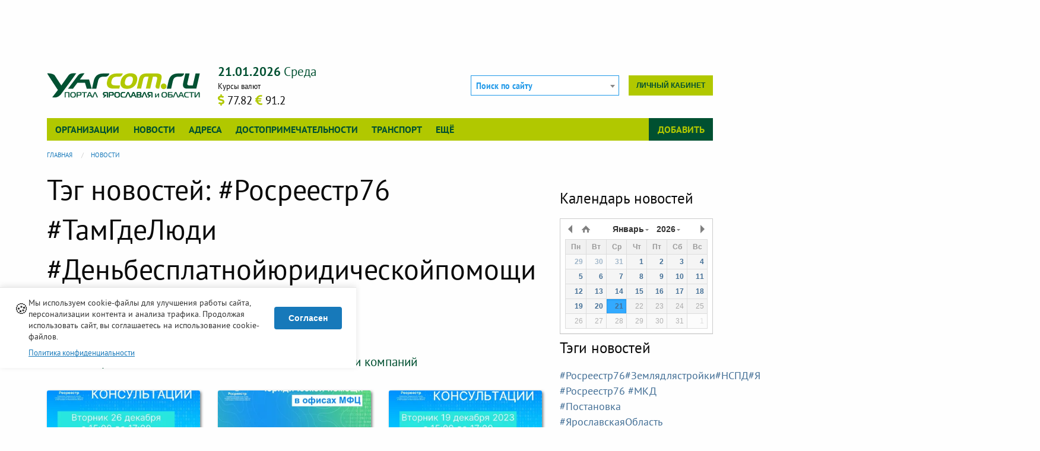

--- FILE ---
content_type: text/html; charset=UTF-8
request_url: https://www.yarcom.ru/news/tags/11287
body_size: 8752
content:
<!DOCTYPE html>
<html lang="ru" dir="ltr" xmlns:dc="http://purl.org/dc/terms/" xmlns:og="http://ogp.me/ns#" xmlns:website="http://ogp.me/ns/website#" xmlns:article="http://ogp.me/ns/article#" xmlns:book="http://ogp.me/ns/book#" xmlns:product="http://ogp.me/ns/product#" xmlns:profile="http://ogp.me/ns/profile#" xmlns:video="http://ogp.me/ns/video#">
<head>
  <meta charset="utf-8" />
<meta name="Generator" content="Drupal 11 (https://www.drupal.org)" />
<meta name="MobileOptimized" content="width" />
<meta name="HandheldFriendly" content="true" />
<meta name="viewport" content="width=device-width, initial-scale=1.0" />
<meta property="og:url" content="https://www.yarcom.ru/news/tags/11287" />
<meta property="og:type" content="article" />
<meta property="og:locale" content="ru_RU" />
<meta property="og:title" content="Тэги новостей: #Росреестр76 #ТамГдеЛюди #Деньбесплатнойюридическойпомощи" />
<link rel="apple-touch-icon" href="/themes/custom/yarcom/favicons/apple-touch-icon.png" sizes="180x180" />
<link rel="mask-icon" href="/themes/custom/yarcom/favicons/safari-pinned-tab.svg" color="#5bbad5" />
<link rel="icon" type="image/png" href="/themes/custom/yarcom/favicons/favicon-32x32.png" sizes="32x32" />
<link rel="icon" type="image/png" href="/themes/custom/yarcom/favicons/favicon-16x16.png" sizes="16x16" />
<link rel="manifest" href="/themes/custom/yarcom/favicons/manifest.json" />
<link rel="shortcut icon" href="/themes/custom/yarcom/favicons/favicon.ico" />
<link rel="alternate" type="application/rss+xml" href="/lastnews.xml" title="Новости Ярославля и области" />
<link rel="alternate" type="application/rss+xml" href="/neworg.xml" title="Новые организации" />
<link rel="canonical" href="https://www.yarcom.ru/news/tags/11287" />
<meta name="referrer" content="unsafe-url" />
<script>window.yaContextCb = window.yaContextCb || []</script>
<meta name="msapplication-config" content="/themes/custom/yarcom/favicons/browserconfig.xml" />
<meta name="theme-color" content="#ffffff" />
<noscript>
<div><img src="https://mc.yandex.ru/watch/41909614?ut=noindex" alt="" /></div>
</noscript>

  <title>Тэги новостей: #Росреестр76 #ТамГдеЛюди #Деньбесплатнойюридическойпомощи | Ярославль и Ярославская область - информационный портал</title>
  <link rel="stylesheet" media="all" href="/sites/default/files/css/css_arxIud4ubwlSjjNqdr249nQ5aZHyDV6ClXK08P9dkOg.css?delta=0&amp;language=ru&amp;theme=yarcom&amp;include=[base64]" />
<link rel="stylesheet" media="all" href="/sites/default/files/css/css_IlkyWMs8-YXlCFi6Nqk7Jy9r7C8AJe47R9b4SyUhvTU.css?delta=1&amp;language=ru&amp;theme=yarcom&amp;include=[base64]" />

  
</head>
<body>
  <a href="#main-content" class="visually-hidden focusable">
    Перейти к основному содержанию
  </a>
  
    <div class="dialog-off-canvas-main-canvas" data-off-canvas-main-canvas>
    
<div class="page-header-top">
  <div class="page-container">
    <div class="row column">
        
<div id="block-yadirect-header" class="yadirect-header block-header_top block block-yarcom-ads row column">
  
  
      <div id="yarcom_ads_direct_block">
  <!-- R-A-291280-8 Яндекс.RTB-блок  -->
  <div id="yandex_ad_R-A-291280-8" class="b-direct">
  </div>
</div>

  </div>


    </div>
  </div>
</div>

<div class="page-container">
  <div class="row column">
    <header class="page-header">
      

      <div class="top-bar stacked-for-medium">
  <div class="top-bar-title clearfix hide-for-large">
    <span data-responsive-toggle="yarcom-top-menu" data-hide-for="large" class="float-right yarcom-button-menu">
      <button type="button" data-toggle>
        Меню
        <span class="menu-icon dark"></span>
      </button>
    </span>
    <div class="b-logo__small">
      <a href="/">
        <img src="/themes/custom/yarcom/logos/yarcom_base.svg?v=3" alt="Главная" width="183" height="30">
      </a>
    </div>
  </div>

  <div id="yarcom-top-menu" class="toggle-by-click hide-for-small-only hide-for-medium-only">

    <div class="row header-top-row">
      <div class="columns medium-6 large-3 b-logo hide-for-small-only hide-for-medium-only">
        <a href="/">
          <img src="/themes/custom/yarcom/logos/yarcom_base.svg?v=3" alt="Главная" width="330" height="54">
        </a>
      </div>

      <div class="columns small-12 medium-6 large-4 b-info hide-for-small-only hide-for-medium-only">
        <div class="clearfix">
          <span class="b-info__current-date y-green-text"></span>
        </div>
        <div class="b-info__row clearfix">
                    <div class="float-left b-info__currency">  <div class="b-curs__title">Курсы валют</div>

  <span class="b-curs__data" title="Доллар США">
      <span class="b-curs__icon fas fa-dollar-sign y-yellow-text" aria-hidden="true"></span>
      <span class="b-curs__text">77.82</span>
  </span>
  <span class="b-curs__data" title="Евро">
      <span class="b-curs__icon fas fa-euro-sign y-yellow-text" aria-hidden="true"></span>
      <span class="b-curs__text">91.2</span>
  </span>

</div>
        </div>
      </div>

      <div class="columns small-12 medium-12 large-5 header-top-row__last large-text-left">
        <div class="b-autorization float-right">
          
                      <div class="b-autorization__menu b-autorization__no-login">
              <a href="/user/login_social?destination=/news/tags/11287" class="use-ajax small button float-right b-autorization__cabinet-link" title="Вход на сайт через соц. сети" role="dialog" data-dialog-type="modal" data-dialog-options="{&quot;draggable&quot;:true,&quot;autoResize&quot;:false,&quot;width&quot;:&quot;95%&quot;,&quot;maxHeight&quot;:&quot;90%&quot;,&quot;dialogClass&quot;:&quot;yarcom-modal-base yarcom-modal__login&quot;,&quot;closeText&quot;:&quot;\u0417\u0430\u043a\u0440\u044b\u0442\u044c&quot;,&quot;title&quot;:&quot;\u0412\u0445\u043e\u0434 \u043d\u0430 \u0441\u0430\u0439\u0442 \u0447\u0435\u0440\u0435\u0437 \u0441\u043e\u0446. \u0441\u0435\u0442\u0438&quot;}">Личный кабинет</a>
            </div>
                  </div>

        <div class="b-search float-right">
          <form class="yarcom-sphinx-main-search-form" data-drupal-selector="yarcom-sphinx-main-search-form" action="/news/tags/11287" method="post" id="yarcom-sphinx-main-search-form" accept-charset="UTF-8">
  <div class="js-form-item form-item js-form-type-select form-item-search js-form-item-search">
      
        <select class="select2-search__main form-select" style="width:100%;" data-placeholder="Поиск по сайту" data-ajax--url="/ajax/yarcom_sphinx/suggest/main" data-drupal-selector="edit-search" id="edit-search" name="search">
  </select>

        </div>
<input class="select2-search__query" data-drupal-selector="edit-query" type="hidden" name="query" value="" />
<input autocomplete="off" data-drupal-selector="form-ljm7fn-k7gae1kb5axrcosjrwtnhuv9hltu5wiykquu" type="hidden" name="form_build_id" value="form-ljM7fn_K7gAE1kB5AXRcosJrWtnhUV9HLTu5wIykquU" />
<input data-drupal-selector="edit-yarcom-sphinx-main-search-form" type="hidden" name="form_id" value="yarcom_sphinx_main_search_form" />

</form>

        </div>

      </div>
    </div>

              <div class="top-bar-menu clearfix">
        <div class="top-bar-left b-top-menu__main">
          <ul class="dropdown vertical large-horizontal menu" data-dropdown-menu>
      <li>
      <a href="/org" class="toggle-hover-submenu" data-drupal-link-system-path="org">Организации</a>
              <ul class="menu toggle-by-hover hide">
                      <li><a href="/org/new-org" data-drupal-link-system-path="org/new-org">Новые организации</a></li>
                      <li><a href="/org/recommend" data-drupal-link-system-path="org/recommend">Случайные организации</a></li>
                      <li><a href="/actions" data-drupal-link-system-path="actions">Акции и скидки</a></li>
                      <li><a href="/goods" data-drupal-link-system-path="goods">Товары и услуги</a></li>
                      <li><a href="/reviews" data-drupal-link-system-path="reviews">Отзывы и комментарии</a></li>
                  </ul>
          </li>
      <li>
      <a href="/news" class="toggle-hover-submenu" data-drupal-link-system-path="news">Новости</a>
          </li>
      <li>
      <a href="/fias" class="toggle-hover-submenu" data-drupal-link-system-path="fias">Адреса</a>
          </li>
      <li>
      <a href="/sights" class="toggle-hover-submenu" data-drupal-link-system-path="sights">Достопримечательности</a>
          </li>
      <li>
      <a href="/rasp" class="toggle-hover-submenu" data-drupal-link-system-path="rasp">Транспорт</a>
          </li>
      <li>
      <a href="/%3Cfront%3E" class="toggle-hover-submenu" data-drupal-link-system-path="&lt;front&gt;">Ещё</a>
              <ul class="menu toggle-by-hover hide">
                      <li><a href="/docs" data-drupal-link-system-path="docs">Полезная информация</a></li>
                      <li><a href="/photos" data-drupal-link-system-path="photos">Фотогалерея</a></li>
                      <li><a href="/rules" data-drupal-link-system-path="rules">Правила сайта</a></li>
                      <li><a href="/consultations" data-drupal-link-system-path="consultations">Консультации</a></li>
                  </ul>
          </li>
  </ul>
        </div>
        <div class="top-bar-right b-top-menu__add">
          <ul class="dropdown vertical large-horizontal menu" data-dropdown-menu>
            <li>
              <a href="#" class="toggle-hover-submenu">Добавить</a>
              <ul class="menu vertical toggle-by-hover hide"><li><a href="/content/add/firm" data-drupal-link-system-path="content/add/firm">Добавить организацию</a></li></ul>
            </li>
          </ul>
        </div>
      </div>
    
  </div>
</div>


    </header>
  </div>

  <div class="row column">
      


  </div>

  <main role="main" class="page-main">
    <div class="row">
      <div class="columns large-12">
          
<div id="block-breadcrumb" class="breadcrumb block-breadcrumb block block-system">
  
    
      <div class="content">
        <nav aria-label="You are here:" role="navigation">
    <ul role="menubar" aria-label="breadcrumbs"
        class="breadcrumbs" vocab="http://schema.org/"
        typeof="BreadcrumbList">
                        <li role="menuitem" property="itemListElement" typeof="ListItem">
            <a property="item" typeof="WebPage" href="/">
              <span property="name">Главная</span>
            </a>
            <meta property="position" content="1">
          </li>
                                <li role="menuitem" property="itemListElement" typeof="ListItem">
            <a property="item" typeof="WebPage" href="/news">
              <span property="name">Новости</span>
            </a>
            <meta property="position" content="2">
          </li>
                  </ul>
  </nav>

    </div>
  </div>


      </div>
            <div class="columns large-9 medium-12">
        <section class="section">
          <a id="main-content" tabindex="-1"></a>
          

            
<div id="block-title" class="title block-content_top block block-core">
  
    
      <div class="content">
      
  <h1 class="page-title">Тэг новостей: #Росреестр76 #ТамГдеЛюди #Деньбесплатнойюридическойпомощи <small>(7)</small></h1>


    </div>
  </div>

<div id="block-block-direct-content-top" class="block-direct-content-top block-content_top block block-yarcom-ads row column">
  
  
      <div id="yarcom_ads_direct_block">
  <!-- R-A-291280-9 Яндекс.RTB-блок  -->
  <div id="yandex_ad_R-A-291280-9" class="b-direct">
  </div>
</div>

  </div>



            
<div class="news-page clearfix items-pager contextual-region">
      <header>
        <div class="info-this">
    <a href="/ajax/yarcom_base/get_entity_info/taxonomy_term/11287" class="use-ajax" title="Информация о пути или сущности"><i class="fas fa-chart-bar fa-2x round info-this__button" aria-hidden="true" data-fa-transform="shrink-8"></i></a>
  </div>

    </header>
  
        <ul class="inline-list news-page__terms"><li><a href="/news/rubrics/novosti-yaroslavlya" rel="tag" class="y-green-text" data-drupal-link-system-path="news/rubrics/768">Новости Ярославля</a></li><li><a href="/news/rubrics/novosti-oblasti" rel="tag" class="y-green-text" data-drupal-link-system-path="news/rubrics/773">Новости области</a></li><li><a href="/news/rubrics/biznes" rel="tag" class="y-green-text" data-drupal-link-system-path="news/rubrics/769">Бизнес</a></li><li><a href="/news/rubrics/novosti-kompaniy" rel="tag" class="y-green-text" data-drupal-link-system-path="news/rubrics/772">Новости компаний</a></li></ul>
  
    <div class="row" data-equalizer data-equalize-on="medium">
                <article class="contextual-region item-teaser b-news news-teaser large-4 medium-6 columns end " data-equalizer-watch>
        <header>
            <div class="info-this">
    <a href="/ajax/yarcom_base/get_entity_info/yarcom_news/11211" class="use-ajax" title="Информация о пути или сущности"><i class="fas fa-chart-bar fa-2x round info-this__button" aria-hidden="true" data-fa-transform="shrink-8"></i></a>
  </div>

        </header>
        <div class="b-news__image"><a href="/news/onlayn-11211" hreflang="ru">  <figure itemprop="associatedMedia" itemscope
        itemtype="http://schema.org/ImageObject" class="figure-image-object">

      
<img class="box-shadow radius lozad" itemprop="thumbnail" data-src="https://www.yarcom.ru/sites/default/files/styles/350x240_crop/public/news/photo/2023/12/m6TyGVu-d1BBK2H.jpg.webp?itok=BD1xmgyU" src="/themes/custom/yarcom/images/placeholder.png" width="350" height="240" alt="Онлайн-консультации Ярославского Росреестра в Дзержинском МФЦ 26 и 28 декабря" typeof="foaf:Image" />


    </figure></a></div>

        <div class="b-news__title text-center">
          <h4>
            <a href="/news/onlayn-11211" rel="tag" class="y-green-text" hreflang="ru">Онлайн-консультации Ярославского Росреестра в Дзержинском МФЦ 26 и 28 декабря</a>
          </h4>

          <div class="b-news__date b-moment-date">
            <i class="fas fa-clock" aria-hidden="true"></i>
            <time datetime="2023-12-22T14:37:43+0300" data-wenk="22.12.2023, 14:37"
                  class="moment-date">22.12.2023, 14:37</time>
          </div>
        </div>

                  <div class="b-news__content show-for-medium-up">26 и 28 декабря 2023 года специалисты Ярославского Росреестра проведут онлайн-консультирование граждан в филиале ГАУ ЯО «МФЦ» по Дзержинскому району…</div>
              </article>

                      <article class="contextual-region item-teaser b-news news-teaser large-4 medium-6 columns end " data-equalizer-watch>
        <header>
            <div class="info-this">
    <a href="/ajax/yarcom_base/get_entity_info/yarcom_news/11195" class="use-ajax" title="Информация о пути или сущности"><i class="fas fa-chart-bar fa-2x round info-this__button" aria-hidden="true" data-fa-transform="shrink-8"></i></a>
  </div>

        </header>
        <div class="b-news__image"><a href="/news/yaroslavskiy-rosreestr-provedet-den-besplatnoy-yuridicheskoy-pomoshchi-v-ofisakh-mfc-11195" hreflang="ru">  <figure itemprop="associatedMedia" itemscope
        itemtype="http://schema.org/ImageObject" class="figure-image-object">

      
<img class="box-shadow radius lozad" itemprop="thumbnail" data-src="https://www.yarcom.ru/sites/default/files/styles/350x240_crop/public/news/photo/2023/12/c3YhExW-mjd1wGn.jpg.webp?itok=GIFAavQE" src="/themes/custom/yarcom/images/placeholder.png" width="350" height="240" alt="Ярославский Росреестр проведет День бесплатной юридической помощи в офисах МФЦ" typeof="foaf:Image" />


    </figure></a></div>

        <div class="b-news__title text-center">
          <h4>
            <a href="/news/yaroslavskiy-rosreestr-provedet-den-besplatnoy-yuridicheskoy-pomoshchi-v-ofisakh-mfc-11195" rel="tag" class="y-green-text" hreflang="ru">Ярославский Росреестр проведет День бесплатной юридической помощи в офисах МФЦ</a>
          </h4>

          <div class="b-news__date b-moment-date">
            <i class="fas fa-clock" aria-hidden="true"></i>
            <time datetime="2023-12-15T15:29:14+0300" data-wenk="15.12.2023, 15:29"
                  class="moment-date">15.12.2023, 15:29</time>
          </div>
        </div>

                  <div class="b-news__content show-for-medium-up">Управление Росреестра по Ярославской области проведет «День бесплатной юридической помощи» в офисах МФЦ Ярославской области, на котором граждане…</div>
              </article>

                      <article class="contextual-region item-teaser b-news news-teaser large-4 medium-6 columns end " data-equalizer-watch>
        <header>
            <div class="info-this">
    <a href="/ajax/yarcom_base/get_entity_info/yarcom_news/11193" class="use-ajax" title="Информация о пути или сущности"><i class="fas fa-chart-bar fa-2x round info-this__button" aria-hidden="true" data-fa-transform="shrink-8"></i></a>
  </div>

        </header>
        <div class="b-news__image"><a href="/news/onlayn-11193" hreflang="ru">  <figure itemprop="associatedMedia" itemscope
        itemtype="http://schema.org/ImageObject" class="figure-image-object">

      
<img class="box-shadow radius lozad" itemprop="thumbnail" data-src="https://www.yarcom.ru/sites/default/files/styles/350x240_crop/public/news/photo/2023/12/xIAX4WH-a8tgeuc.jpg.webp?itok=iNLf97_J" src="/themes/custom/yarcom/images/placeholder.png" width="350" height="240" alt="Онлайн - консультации Ярославского Росреестра в Дзержинском МФЦ" typeof="foaf:Image" />


    </figure></a></div>

        <div class="b-news__title text-center">
          <h4>
            <a href="/news/onlayn-11193" rel="tag" class="y-green-text" hreflang="ru">Онлайн - консультации Ярославского Росреестра в Дзержинском МФЦ</a>
          </h4>

          <div class="b-news__date b-moment-date">
            <i class="fas fa-clock" aria-hidden="true"></i>
            <time datetime="2023-12-15T09:16:12+0300" data-wenk="15.12.2023, 09:16"
                  class="moment-date">15.12.2023, 09:16</time>
          </div>
        </div>

                  <div class="b-news__content show-for-medium-up">19 и 21 декабря 2023 года специалисты Ярославского Росреестра проведут онлайн-консультирование граждан в филиале ГАУ ЯО «МФЦ» по Дзержинскому району…</div>
              </article>

                      <article class="contextual-region item-teaser b-news news-teaser large-4 medium-6 columns end " data-equalizer-watch>
        <header>
            <div class="info-this">
    <a href="/ajax/yarcom_base/get_entity_info/yarcom_news/11164" class="use-ajax" title="Информация о пути или сущности"><i class="fas fa-chart-bar fa-2x round info-this__button" aria-hidden="true" data-fa-transform="shrink-8"></i></a>
  </div>

        </header>
        <div class="b-news__image"><a href="/news/onlayn-11164" hreflang="ru">  <figure itemprop="associatedMedia" itemscope
        itemtype="http://schema.org/ImageObject" class="figure-image-object">

      
<img class="box-shadow radius lozad" itemprop="thumbnail" data-src="https://www.yarcom.ru/sites/default/files/styles/350x240_crop/public/news/photo/2023/12/xizikIW-cnE4xrd.jpg.webp?itok=HQBIv1OI" src="/themes/custom/yarcom/images/placeholder.png" width="350" height="240" alt="Онлайн-консультации Ярославского Росреестра в Дзержинском МФЦ" typeof="foaf:Image" />


    </figure></a></div>

        <div class="b-news__title text-center">
          <h4>
            <a href="/news/onlayn-11164" rel="tag" class="y-green-text" hreflang="ru">Онлайн-консультации Ярославского Росреестра в Дзержинском МФЦ</a>
          </h4>

          <div class="b-news__date b-moment-date">
            <i class="fas fa-clock" aria-hidden="true"></i>
            <time datetime="2023-12-01T12:54:33+0300" data-wenk="1.12.2023, 12:54"
                  class="moment-date">1.12.2023, 12:54</time>
          </div>
        </div>

                  <div class="b-news__content show-for-medium-up">5 и 7 декабря 2023 года специалисты Ярославского Росреестра проведут онлайн-консультирование в филиале ГАУ ЯО «МФЦ»по Дзержинскому району города…</div>
              </article>

                      <article class="contextual-region item-teaser b-news news-teaser large-4 medium-6 columns end " data-equalizer-watch>
        <header>
            <div class="info-this">
    <a href="/ajax/yarcom_base/get_entity_info/yarcom_news/11147" class="use-ajax" title="Информация о пути или сущности"><i class="fas fa-chart-bar fa-2x round info-this__button" aria-hidden="true" data-fa-transform="shrink-8"></i></a>
  </div>

        </header>
        <div class="b-news__image"><a href="/news/onlayn-11147" hreflang="ru">  <figure itemprop="associatedMedia" itemscope
        itemtype="http://schema.org/ImageObject" class="figure-image-object">

      
<img class="box-shadow radius lozad" itemprop="thumbnail" data-src="https://www.yarcom.ru/sites/default/files/styles/350x240_crop/public/news/photo/2023/11/qeWmEVZ-zmXMWqv.jpg.webp?itok=HJIzLv-L" src="/themes/custom/yarcom/images/placeholder.png" width="350" height="240" alt="Онлайн-консультации Ярославского Росреестра в Дзержинском МФЦ" typeof="foaf:Image" />


    </figure></a></div>

        <div class="b-news__title text-center">
          <h4>
            <a href="/news/onlayn-11147" rel="tag" class="y-green-text" hreflang="ru">Онлайн-консультации Ярославского Росреестра в Дзержинском МФЦ</a>
          </h4>

          <div class="b-news__date b-moment-date">
            <i class="fas fa-clock" aria-hidden="true"></i>
            <time datetime="2023-11-24T12:50:31+0300" data-wenk="24.11.2023, 12:50"
                  class="moment-date">24.11.2023, 12:50</time>
          </div>
        </div>

                  <div class="b-news__content show-for-medium-up">28 и 30 ноября 2023 года специалисты Ярославского Росреестра проведут онлайн-консультирование в филиале ГАУ ЯО «МФЦ» по Дзержинскому району города…</div>
              </article>

                      <article class="contextual-region item-teaser b-news news-teaser large-4 medium-6 columns end " data-equalizer-watch>
        <header>
            <div class="info-this">
    <a href="/ajax/yarcom_base/get_entity_info/yarcom_news/11121" class="use-ajax" title="Информация о пути или сущности"><i class="fas fa-chart-bar fa-2x round info-this__button" aria-hidden="true" data-fa-transform="shrink-8"></i></a>
  </div>

        </header>
        <div class="b-news__image"><a href="/news/onlayn-11121" hreflang="ru">  <figure itemprop="associatedMedia" itemscope
        itemtype="http://schema.org/ImageObject" class="figure-image-object">

      
<img class="box-shadow radius lozad" itemprop="thumbnail" data-src="https://www.yarcom.ru/sites/default/files/styles/350x240_crop/public/news/photo/2023/11/rNY1Z22-mlTWY3X.jpg.webp?itok=dFdEeXs3" src="/themes/custom/yarcom/images/placeholder.png" width="350" height="240" alt="Онлайн - консультации Ярославского Росреестра в Дзержинском МФЦ" typeof="foaf:Image" />


    </figure></a></div>

        <div class="b-news__title text-center">
          <h4>
            <a href="/news/onlayn-11121" rel="tag" class="y-green-text" hreflang="ru">Онлайн - консультации Ярославского Росреестра в Дзержинском МФЦ</a>
          </h4>

          <div class="b-news__date b-moment-date">
            <i class="fas fa-clock" aria-hidden="true"></i>
            <time datetime="2023-11-17T11:59:34+0300" data-wenk="17.11.2023, 11:59"
                  class="moment-date">17.11.2023, 11:59</time>
          </div>
        </div>

                  <div class="b-news__content show-for-medium-up">21 и 23 ноября 2023 года специалисты Управления Росреестра по Ярославской области проведут онлайн-консультирование в филиале ГАУ ЯО «МФЦ» по…</div>
              </article>

              <div class="columns small-12">
          
<div id="block-direct-content-bottom" class="direct-content-bottom block-main_row4 block block-yarcom-ads row column">
  
  
      <div id="yarcom_ads_direct_block">
  <!-- R-A-291280-2 Яндекс.RTB-блок  -->
  <div id="yandex_ad_R-A-291280-2" class="b-direct">
  </div>
</div>

  </div>

        </div>
                      <article class="contextual-region item-teaser b-news news-teaser large-4 medium-6 columns end " data-equalizer-watch>
        <header>
            <div class="info-this">
    <a href="/ajax/yarcom_base/get_entity_info/yarcom_news/11102" class="use-ajax" title="Информация о пути или сущности"><i class="fas fa-chart-bar fa-2x round info-this__button" aria-hidden="true" data-fa-transform="shrink-8"></i></a>
  </div>

        </header>
        <div class="b-news__image"><a href="/news/onlayn-11102" hreflang="ru">  <figure itemprop="associatedMedia" itemscope
        itemtype="http://schema.org/ImageObject" class="figure-image-object">

      
<img class="box-shadow radius lozad" itemprop="thumbnail" data-src="https://www.yarcom.ru/sites/default/files/styles/350x240_crop/public/news/photo/2023/11/e5zRbZN-qSZ7NLA.jpg.webp?itok=zAI0R4Yg" src="/themes/custom/yarcom/images/placeholder.png" width="350" height="240" alt="Онлайн - консультации от Росреестра в Дзержинском МФЦ" typeof="foaf:Image" />


    </figure></a></div>

        <div class="b-news__title text-center">
          <h4>
            <a href="/news/onlayn-11102" rel="tag" class="y-green-text" hreflang="ru">Онлайн - консультации от Росреестра в Дзержинском МФЦ</a>
          </h4>

          <div class="b-news__date b-moment-date">
            <i class="fas fa-clock" aria-hidden="true"></i>
            <time datetime="2023-11-10T14:52:19+0300" data-wenk="10.11.2023, 14:52"
                  class="moment-date">10.11.2023, 14:52</time>
          </div>
        </div>

                  <div class="b-news__content show-for-medium-up">14 и 16 ноября 2023 года специалисты Управления Росреестра по Ярославской области проведут онлайн-консультирование в филиале ГАУ ЯО «МФЦ» по…</div>
              </article>

            </div>
</div>





          
        </section>
      </div>

                    <div class="columns large-3 medium-12">
          <aside class="section" role="complementary">
              
<div id="block-direct-right-block" class="direct-right-block block-sidebar_right block block-yarcom-ads row column">
  
  
      <div id="yarcom_ads_direct_block">
  <!-- R-A-291280-1 Яндекс.RTB-блок  -->
  <div id="yandex_ad_R-A-291280-1" class="b-direct">
  </div>
</div>

  </div>

<div id="block-news-calendar-block" class="news-calendar-block block-sidebar_right block block-yarcom-news">
  
      <h4 class="block-title">
      Календарь новостей
    </h4>
    
      <div class="content">
      <div class="b-news-calendar" data-url="/ajax/yarcom_news/get_news_month"></div>
<button type="button" class="small button expanded secondary b-news-calendar__button hide">Посмотреть новости за месяц</button>
    </div>
  </div>

<div id="block-news-tags-block" class="news-tags-block block-sidebar_right block block-yarcom-news">
  
      <h4 class="block-title">
      Тэги новостей
    </h4>
    
      <div class="content">
      <div class="b-tags-cloud">
      <a href="/news/tags/11798" class="y-deepblue-text" style="font-size:1.11rem;" hreflang="ru">#Росреестр76#Землядлястройки#НСПД#Ярославскаяобласть </a>
      <a href="/news/tags/11996" class="y-deepblue-text" style="font-size:1.11rem;" hreflang="ru">   #Росреестр76 #МКД #Постановка #ЯрославскаяОбласть</a>
      <a href="/news/tags/11989" class="y-deepblue-text" style="font-size:1.11rem;" hreflang="ru">#Росреестр76#Брифинг#Недвижимость#ЯрославскаяОбласть</a>
      <a href="/news/tags/11980" class="y-deepblue-text" style="font-size:1.11rem;" hreflang="ru">#Росреестр76#Противодействие коррупции#ЯрославскаяОбласть</a>
      <a href="/news/tags/11700" class="y-deepblue-text" style="font-size:1.17rem;" hreflang="ru">#Росреестр76  #ОнлайнКонсультация  #МФЦ #ТамГдеЛюди #ЯрославскаяОбласть</a>
      <a href="/news/tags/11394" class="y-deepblue-text" style="font-size:1.17rem;" hreflang="ru">#Росреестр76 #ГорячаяЛиния #ТамГдеЛюди #Ярославскаяобласть</a>
      <a href="/news/tags/11990" class="y-deepblue-text" style="font-size:1.11rem;" hreflang="ru">#Росреестр76#УспешныйГод#ТамГдеЛюди#ЯрославскаяОбласть</a>
      <a href="/news/tags/11979" class="y-deepblue-text" style="font-size:1.11rem;" hreflang="ru">#Росреестр76#Разъясняем#ЗУ#Ограничения#ЯрославскаяОбласть</a>
      <a href="/news/tags/11974" class="y-deepblue-text" style="font-size:1.11rem;" hreflang="ru">#Росреестр76#СовещаниеКадастровыеИнженеры#ЯрославскаяОбласть</a>
      <a href="/news/tags/11991" class="y-deepblue-text" style="font-size:1.11rem;" hreflang="ru">#Росреестр76 #ТамГдеЛюди #ПоздравлениеПожилыхЛюдей #НовыйГодвКаждыйДом #ЯрославскаяОбласть</a>
      <a href="/news/tags/11936" class="y-deepblue-text" style="font-size:1.11rem;" hreflang="ru">похороны</a>
      <a href="/news/tags/11985" class="y-deepblue-text" style="font-size:1.11rem;" hreflang="ru">#Росреестр76#БПЛА#ЗемельныйНадзор#ЯрославскаяОбласть</a>
      <a href="/news/tags/11983" class="y-deepblue-text" style="font-size:1.11rem;" hreflang="ru">CRM-системы в ритуальных услугах</a>
      <a href="/news/tags/11420" class="y-deepblue-text" style="font-size:1.11rem;" hreflang="ru">#Росреестр76 #Опрос #обращенияграждан #ТамГдеЛюди #Ярославскаяобласть</a>
      <a href="/news/tags/11984" class="y-deepblue-text" style="font-size:1.11rem;" hreflang="ru">#Росреестр76#НСПД#Землядлястройки#ЯрославскаяОбласть</a>
      <a href="/news/tags/11993" class="y-deepblue-text" style="font-size:1.11rem;" hreflang="ru">#Росреестр76#ТамГдеЛюди#КонкурсНовогоднегоРисунка#НовыйГод#ЯрославскаяОбласть</a>
      <a href="/news/tags/11992" class="y-deepblue-text" style="font-size:1.11rem;" hreflang="ru">#Росреестр76 #ЗащитаНедвижимости #РостВторички  #ЯрославскаяОбласть</a>
      <a href="/news/tags/11978" class="y-deepblue-text" style="font-size:1.11rem;" hreflang="ru">#ТамГдеЛюди #ДеньВолонтера #МЫВМЕСТЕ #ЯрославскаяОбласть</a>
      <a href="/news/tags/11981" class="y-deepblue-text" style="font-size:1.11rem;" hreflang="ru">#Росреестр76 #ТамГдеЛюди #Конкурс #ЛучшийСпециалистМФЦ #ЯрославскаяОбласть</a>
      <a href="/news/tags/11988" class="y-deepblue-text" style="font-size:1.11rem;" hreflang="ru">#Росреестр76#ДеньБесплатнойЮридическойПомощи#МФЦ#ТамГдеЛюди#ЯрославскаяОбласть</a>
      <a href="/news/tags/11994" class="y-deepblue-text" style="font-size:1.11rem;" hreflang="ru">#Росреестр76 #ТамГдеЛюди #ДобрыеКрышечки #Блистеры #ЭкологическиеАкции #ЯрославскаяОбласть</a>
      <a href="/news/t/restavraciya-pamyatnikov-2081" class="y-deepblue-text" style="font-size:1.11rem;" hreflang="ru">реставрация памятников</a>
      <a href="/news/tags/11987" class="y-deepblue-text" style="font-size:1.11rem;" hreflang="ru"> #Росреестр76#ТамГдеЛюди#ЁлкаЖеланий#НовыйГод#НовыйГодвКаждыйДом#ЯрославскаяОбласть</a>
      <a href="/news/tags/11976" class="y-deepblue-text" style="font-size:1.11rem;" hreflang="ru">#Росреестр76#ГорячаяЛиния#Неиспользование#ТамГдеЛюди#ЯрославскаяОбласть</a>
      <a href="/news/tags/11975" class="y-deepblue-text" style="font-size:1.11rem;" hreflang="ru">#Росреестр76 #КадастровыеРаботы #Законопроект #НСПД #ЯрославскаяОбласть</a>
      <a href="/news/tags/11633" class="y-deepblue-text" style="font-size:1.13rem;" hreflang="ru"> #Росреестр76 #ГорячаяЛиния #ТамГдеЛюди #ЯрославскаяОбласть</a>
      <a href="/news/tags/11986" class="y-deepblue-text" style="font-size:1.11rem;" hreflang="ru">#Росреестр76#ПредотвращениеМошенничества#ЯрославскаяОбласть</a>
      <a href="/news/tags/11977" class="y-deepblue-text" style="font-size:1.11rem;" hreflang="ru">#Росреестр76#ВопросОтвет#МатеринскийКапитал#ЯрославскаяОбласть</a>
      <a href="/news/tags/11982" class="y-deepblue-text" style="font-size:1.11rem;" hreflang="ru">современные технологии в похоронах</a>
      <a href="/news/tags/11995" class="y-deepblue-text" style="font-size:1.11rem;" hreflang="ru">#Росреестр76 #Разъясняем #СнятиеОКС #ЯрославскаяОбласть</a>
  </div>
    </div>
  </div>


          </aside>
        </div>
      
    </div>
  </main>
</div>



<!-- Yandex.RTB R-A-291280-13 -->
<script>
  window.yaContextCb.push(() => {
    Ya.Context.AdvManager.render({
      "blockId": "R-A-291280-13",
      "type": "floorAd",
      "platform": "desktop"
    })
  })
</script>

<a href="#" id="back-top" class="js-trigger hide" data-mt-duration="300" data-mt-easing="easeOutQuad">
  <i class="fas fa-chevron-circle-up" aria-hidden="true" title="Наверх"></i>
</a>

<footer class="page-footer">
  <div class="page-container">
    <div class="row" data-equalizer data-equalize-on="large">
      <div class="columns large-9 medium-12 page-footer__left-column" data-equalizer-watch>
        <div class="page-footer__copyright clearfix">
          <div class="float-right">
            <a class="vk-group__icon" href="https://vk.com/yarcomru" target="_blank"
               rel="nofollow external noopener" title="Группа Вконтакте"><i class="fab fa-vk" aria-hidden="true"></i></a>
          </div>

          <span>
            &copy; 2006-2026
          </span>
                    <div><strong>Ярком.ру &mdash; портал Ярославля и области</strong></div>
        </div>
        <div class="page-footer__address clearfix">
          <i class="fas fa-map-marker-alt" aria-hidden="true"></i>
          <span itemprop="address" itemscope itemtype="http://schema.org/PostalAddress">
                <span itemprop="addressRegion">Ярославская область</span>,
                <span itemprop="addressLocality">Ярославль</span>,
                <span itemprop="streetAddress" class="clearfix">ул. Бабича, д. 3В</span>
              </span>
        </div>
        <div class="row">
          <div class="columns medium-8 small-12 page-footer__buttons">
            <div class="stacked-for-small button-group small">
              <a href="/portal/yarcom" class="button y-yellow-back">О портале</a>
              <a href="/ajax/yarcom_mail/contact_form/nojs" class="use-ajax button y-yellow-back" title="" role="dialog" data-dialog-type="modal" data-dialog-options="{&quot;draggable&quot;:true,&quot;autoResize&quot;:false,&quot;width&quot;:&quot;95%&quot;,&quot;maxHeight&quot;:&quot;90%&quot;,&quot;dialogClass&quot;:&quot;yarcom-modal-base yarcom-modal__sendmail&quot;,&quot;closeText&quot;:&quot;\u0417\u0430\u043a\u0440\u044b\u0442\u044c&quot;,&quot;title&quot;:&quot;&quot;}">Напишите нам</a>
              <a href="/rules" class="button y-yellow-back">Правила сайта</a>
            </div>
          </div>
          <div class="columns medium-4 small-12 page-footer__counters medium-text-right text-center">
            <!-- Yandex.Metrika informer -->
            <a href="https://metrika.yandex.ru/stat/?id=41909614&amp;from=informer"
               target="_blank" rel="nofollow"><img
                src="https://informer.yandex.ru/informer/41909614/3_1_72B741FF_529721FF_1_pageviews"
                style="width:88px; height:31px; border:0;" alt="Яндекс.Метрика"
                title="Яндекс.Метрика: данные за сегодня (просмотры, визиты и уникальные посетители)"
                class="ym-advanced-informer" data-cid="41909614" data-lang="ru"/></a>
            <!-- /Yandex.Metrika informer -->
          </div>
        </div>
      </div>
      <div class="columns large-3 medium-12 page-footer__right-column" data-equalizer-watch>
        <ul class="yarcom-footer__menu no-bullet"><li><a href="/org" data-drupal-link-system-path="org">Организации</a></li><li><a href="/news" data-drupal-link-system-path="news">Новости</a></li><li><a href="/fias" data-drupal-link-system-path="fias">Адреса</a></li><li><a href="/sights" data-drupal-link-system-path="sights">Достопримечательности</a></li><li><a href="/rasp" data-drupal-link-system-path="rasp">Транспорт</a></li><li><a href="/%3Cfront%3E" data-drupal-link-system-path="&lt;front&gt;">Ещё</a></li></ul>
      </div>
    </div>
  </div>
</footer>


  </div>

  
  <script type="application/json" data-drupal-selector="drupal-settings-json">{"path":{"baseUrl":"\/","pathPrefix":"","currentPath":"news\/tags\/11287","currentPathIsAdmin":false,"isFront":false,"currentLanguage":"ru"},"pluralDelimiter":"\u0003","suppressDeprecationErrors":true,"ajaxPageState":{"libraries":"[base64]","theme":"yarcom","theme_token":null},"ajaxTrustedUrl":{"form_action_p_pvdeGsVG5zNF_XLGPTvYSKCf43t8qZYSwcfZl2uzM":true},"yarcomCookieConsent":{"message":"\u041c\u044b \u0438\u0441\u043f\u043e\u043b\u044c\u0437\u0443\u0435\u043c cookie-\u0444\u0430\u0439\u043b\u044b \u0434\u043b\u044f \u0443\u043b\u0443\u0447\u0448\u0435\u043d\u0438\u044f \u0440\u0430\u0431\u043e\u0442\u044b \u0441\u0430\u0439\u0442\u0430, \u043f\u0435\u0440\u0441\u043e\u043d\u0430\u043b\u0438\u0437\u0430\u0446\u0438\u0438 \u043a\u043e\u043d\u0442\u0435\u043d\u0442\u0430 \u0438 \u0430\u043d\u0430\u043b\u0438\u0437\u0430 \u0442\u0440\u0430\u0444\u0438\u043a\u0430. \u041f\u0440\u043e\u0434\u043e\u043b\u0436\u0430\u044f \u0438\u0441\u043f\u043e\u043b\u044c\u0437\u043e\u0432\u0430\u0442\u044c \u0441\u0430\u0439\u0442, \u0432\u044b \u0441\u043e\u0433\u043b\u0430\u0448\u0430\u0435\u0442\u0435\u0441\u044c \u043d\u0430 \u0438\u0441\u043f\u043e\u043b\u044c\u0437\u043e\u0432\u0430\u043d\u0438\u0435 cookie-\u0444\u0430\u0439\u043b\u043e\u0432.","buttonText":"\u0421\u043e\u0433\u043b\u0430\u0441\u0435\u043d","buttonDeclineText":"\u041e\u0442\u043a\u043b\u043e\u043d\u0438\u0442\u044c","cookieName":"yarcom_cookie_consent","cookieExpiry":365,"position":"bottom","theme":"light","showDeclineButton":false,"privacyPolicyLink":"https:\/\/www.yarcom.ru\/rules\/legal","privacyPolicyText":"\u041f\u043e\u043b\u0438\u0442\u0438\u043a\u0430 \u043a\u043e\u043d\u0444\u0438\u0434\u0435\u043d\u0446\u0438\u0430\u043b\u044c\u043d\u043e\u0441\u0442\u0438","ajaxUrl":"\/yarcom\/cookie-consent\/accept","enableLogging":true},"metrika":{"counter_id":"41909614"},"counter":{"views":"\/ajax\/yarcom_statistics\/count_views?token=ZHwN4L0KY-viQbhQ0YOU6uM96IPZY_jUzsW6Jdeq1T4"},"statusMessages":"10000","direct_blocks":{"params":{"R-A-291280-1":{"id":"R-A-291280-1"},"R-A-291280-2":{"id":"R-A-291280-2"},"R-A-291280-9":{"id":"R-A-291280-9"},"R-A-291280-8":{"id":"R-A-291280-8"}}},"user_roles":[],"user":{"uid":0,"permissionsHash":"12f229a78bc48ed3fc0671f616a813d8c1a75828c232edcfd48bfc24b8842714"}}</script>
<script src="/core/assets/vendor/jquery/jquery.min.js?v=4.0.0-rc.1"></script>
<script src="/sites/default/files/js/js_nLLcLgcfgww90y6k2Vbir82wWhuwL0iBJhaUp5gKyQ8.js?scope=footer&amp;delta=1&amp;language=ru&amp;theme=yarcom&amp;include=[base64]"></script>
<script src="https://yandex.ru/ads/system/context.js"></script>
<script src="/sites/default/files/js/js_rtlLNCKtwp8t9cuPGi3RXaDLHUgZ9q6RG4emFyf_xh8.js?scope=footer&amp;delta=3&amp;language=ru&amp;theme=yarcom&amp;include=[base64]"></script>
<script src="https://use.fontawesome.com/releases/v5.0.9/js/fontawesome.js" defer async integrity="sha384-2IUdwouOFWauLdwTuAyHeMMRFfeyy4vqYNjodih+28v2ReC+8j+sLF9cK339k5hY" crossorigin="anonymous"></script>
<script src="https://use.fontawesome.com/releases/v5.0.9/js/brands.js" defer async integrity="sha384-qJKAzpOXfvmSjzbmsEtlYziSrpVjh5ROPNqb8UZ60myWy7rjTObnarseSKotmJIx" crossorigin="anonymous"></script>
<script src="https://use.fontawesome.com/releases/v5.0.9/js/solid.js" defer async integrity="sha384-P4tSluxIpPk9wNy8WSD8wJDvA8YZIkC6AQ+BfAFLXcUZIPQGu4Ifv4Kqq+i2XzrM" crossorigin="anonymous"></script>
<script src="/sites/default/files/js/js_CzgjFb124oR6oO-tMS5n0t0REgv2IbVRsy0av60jrR4.js?scope=footer&amp;delta=7&amp;language=ru&amp;theme=yarcom&amp;include=[base64]"></script>

</body>
</html>


--- FILE ---
content_type: text/html; charset=UTF-8
request_url: https://www.yarcom.ru/news/tags/11287
body_size: 8746
content:
<!DOCTYPE html>
<html lang="ru" dir="ltr" xmlns:dc="http://purl.org/dc/terms/" xmlns:og="http://ogp.me/ns#" xmlns:website="http://ogp.me/ns/website#" xmlns:article="http://ogp.me/ns/article#" xmlns:book="http://ogp.me/ns/book#" xmlns:product="http://ogp.me/ns/product#" xmlns:profile="http://ogp.me/ns/profile#" xmlns:video="http://ogp.me/ns/video#">
<head>
  <meta charset="utf-8" />
<meta name="Generator" content="Drupal 11 (https://www.drupal.org)" />
<meta name="MobileOptimized" content="width" />
<meta name="HandheldFriendly" content="true" />
<meta name="viewport" content="width=device-width, initial-scale=1.0" />
<meta property="og:url" content="https://www.yarcom.ru/news/tags/11287" />
<meta property="og:type" content="article" />
<meta property="og:locale" content="ru_RU" />
<meta property="og:title" content="Тэги новостей: #Росреестр76 #ТамГдеЛюди #Деньбесплатнойюридическойпомощи" />
<link rel="apple-touch-icon" href="/themes/custom/yarcom/favicons/apple-touch-icon.png" sizes="180x180" />
<link rel="mask-icon" href="/themes/custom/yarcom/favicons/safari-pinned-tab.svg" color="#5bbad5" />
<link rel="icon" type="image/png" href="/themes/custom/yarcom/favicons/favicon-32x32.png" sizes="32x32" />
<link rel="icon" type="image/png" href="/themes/custom/yarcom/favicons/favicon-16x16.png" sizes="16x16" />
<link rel="manifest" href="/themes/custom/yarcom/favicons/manifest.json" />
<link rel="shortcut icon" href="/themes/custom/yarcom/favicons/favicon.ico" />
<link rel="alternate" type="application/rss+xml" href="/lastnews.xml" title="Новости Ярославля и области" />
<link rel="alternate" type="application/rss+xml" href="/neworg.xml" title="Новые организации" />
<link rel="canonical" href="https://www.yarcom.ru/news/tags/11287" />
<meta name="referrer" content="unsafe-url" />
<script>window.yaContextCb = window.yaContextCb || []</script>
<meta name="msapplication-config" content="/themes/custom/yarcom/favicons/browserconfig.xml" />
<meta name="theme-color" content="#ffffff" />
<noscript>
<div><img src="https://mc.yandex.ru/watch/41909614?ut=noindex" alt="" /></div>
</noscript>

  <title>Тэги новостей: #Росреестр76 #ТамГдеЛюди #Деньбесплатнойюридическойпомощи | Ярославль и Ярославская область - информационный портал</title>
  <link rel="stylesheet" media="all" href="/sites/default/files/css/css_arxIud4ubwlSjjNqdr249nQ5aZHyDV6ClXK08P9dkOg.css?delta=0&amp;language=ru&amp;theme=yarcom&amp;include=[base64]" />
<link rel="stylesheet" media="all" href="/sites/default/files/css/css_IlkyWMs8-YXlCFi6Nqk7Jy9r7C8AJe47R9b4SyUhvTU.css?delta=1&amp;language=ru&amp;theme=yarcom&amp;include=[base64]" />

  
</head>
<body>
  <a href="#main-content" class="visually-hidden focusable">
    Перейти к основному содержанию
  </a>
  
    <div class="dialog-off-canvas-main-canvas" data-off-canvas-main-canvas>
    
<div class="page-header-top">
  <div class="page-container">
    <div class="row column">
        
<div id="block-yadirect-header" class="yadirect-header block-header_top block block-yarcom-ads row column">
  
  
      <div id="yarcom_ads_direct_block">
  <!-- R-A-291280-8 Яндекс.RTB-блок  -->
  <div id="yandex_ad_R-A-291280-8" class="b-direct">
  </div>
</div>

  </div>


    </div>
  </div>
</div>

<div class="page-container">
  <div class="row column">
    <header class="page-header">
      

      <div class="top-bar stacked-for-medium">
  <div class="top-bar-title clearfix hide-for-large">
    <span data-responsive-toggle="yarcom-top-menu" data-hide-for="large" class="float-right yarcom-button-menu">
      <button type="button" data-toggle>
        Меню
        <span class="menu-icon dark"></span>
      </button>
    </span>
    <div class="b-logo__small">
      <a href="/">
        <img src="/themes/custom/yarcom/logos/yarcom_base.svg?v=3" alt="Главная" width="183" height="30">
      </a>
    </div>
  </div>

  <div id="yarcom-top-menu" class="toggle-by-click hide-for-small-only hide-for-medium-only">

    <div class="row header-top-row">
      <div class="columns medium-6 large-3 b-logo hide-for-small-only hide-for-medium-only">
        <a href="/">
          <img src="/themes/custom/yarcom/logos/yarcom_base.svg?v=3" alt="Главная" width="330" height="54">
        </a>
      </div>

      <div class="columns small-12 medium-6 large-4 b-info hide-for-small-only hide-for-medium-only">
        <div class="clearfix">
          <span class="b-info__current-date y-green-text"></span>
        </div>
        <div class="b-info__row clearfix">
                    <div class="float-left b-info__currency">  <div class="b-curs__title">Курсы валют</div>

  <span class="b-curs__data" title="Доллар США">
      <span class="b-curs__icon fas fa-dollar-sign y-yellow-text" aria-hidden="true"></span>
      <span class="b-curs__text">77.82</span>
  </span>
  <span class="b-curs__data" title="Евро">
      <span class="b-curs__icon fas fa-euro-sign y-yellow-text" aria-hidden="true"></span>
      <span class="b-curs__text">91.2</span>
  </span>

</div>
        </div>
      </div>

      <div class="columns small-12 medium-12 large-5 header-top-row__last large-text-left">
        <div class="b-autorization float-right">
          
                      <div class="b-autorization__menu b-autorization__no-login">
              <a href="/user/login_social?destination=/news/tags/11287" class="use-ajax small button float-right b-autorization__cabinet-link" title="Вход на сайт через соц. сети" role="dialog" data-dialog-type="modal" data-dialog-options="{&quot;draggable&quot;:true,&quot;autoResize&quot;:false,&quot;width&quot;:&quot;95%&quot;,&quot;maxHeight&quot;:&quot;90%&quot;,&quot;dialogClass&quot;:&quot;yarcom-modal-base yarcom-modal__login&quot;,&quot;closeText&quot;:&quot;\u0417\u0430\u043a\u0440\u044b\u0442\u044c&quot;,&quot;title&quot;:&quot;\u0412\u0445\u043e\u0434 \u043d\u0430 \u0441\u0430\u0439\u0442 \u0447\u0435\u0440\u0435\u0437 \u0441\u043e\u0446. \u0441\u0435\u0442\u0438&quot;}">Личный кабинет</a>
            </div>
                  </div>

        <div class="b-search float-right">
          <form class="yarcom-sphinx-main-search-form" data-drupal-selector="yarcom-sphinx-main-search-form" action="/news/tags/11287" method="post" id="yarcom-sphinx-main-search-form" accept-charset="UTF-8">
  <div class="js-form-item form-item js-form-type-select form-item-search js-form-item-search">
      
        <select class="select2-search__main form-select" style="width:100%;" data-placeholder="Поиск по сайту" data-ajax--url="/ajax/yarcom_sphinx/suggest/main" data-drupal-selector="edit-search" id="edit-search" name="search">
  </select>

        </div>
<input class="select2-search__query" data-drupal-selector="edit-query" type="hidden" name="query" value="" />
<input autocomplete="off" data-drupal-selector="form-j5f4vjtgmizmoh06m4dtuoccyhm1l4o0mrj0s-fpk5y" type="hidden" name="form_build_id" value="form-j5F4vJtgMizmOh06M4DTUOcCyHm1L4O0Mrj0S_FpK5Y" />
<input data-drupal-selector="edit-yarcom-sphinx-main-search-form" type="hidden" name="form_id" value="yarcom_sphinx_main_search_form" />

</form>

        </div>

      </div>
    </div>

              <div class="top-bar-menu clearfix">
        <div class="top-bar-left b-top-menu__main">
          <ul class="dropdown vertical large-horizontal menu" data-dropdown-menu>
      <li>
      <a href="/org" class="toggle-hover-submenu" data-drupal-link-system-path="org">Организации</a>
              <ul class="menu toggle-by-hover hide">
                      <li><a href="/org/new-org" data-drupal-link-system-path="org/new-org">Новые организации</a></li>
                      <li><a href="/org/recommend" data-drupal-link-system-path="org/recommend">Случайные организации</a></li>
                      <li><a href="/actions" data-drupal-link-system-path="actions">Акции и скидки</a></li>
                      <li><a href="/goods" data-drupal-link-system-path="goods">Товары и услуги</a></li>
                      <li><a href="/reviews" data-drupal-link-system-path="reviews">Отзывы и комментарии</a></li>
                  </ul>
          </li>
      <li>
      <a href="/news" class="toggle-hover-submenu" data-drupal-link-system-path="news">Новости</a>
          </li>
      <li>
      <a href="/fias" class="toggle-hover-submenu" data-drupal-link-system-path="fias">Адреса</a>
          </li>
      <li>
      <a href="/sights" class="toggle-hover-submenu" data-drupal-link-system-path="sights">Достопримечательности</a>
          </li>
      <li>
      <a href="/rasp" class="toggle-hover-submenu" data-drupal-link-system-path="rasp">Транспорт</a>
          </li>
      <li>
      <a href="/%3Cfront%3E" class="toggle-hover-submenu" data-drupal-link-system-path="&lt;front&gt;">Ещё</a>
              <ul class="menu toggle-by-hover hide">
                      <li><a href="/docs" data-drupal-link-system-path="docs">Полезная информация</a></li>
                      <li><a href="/photos" data-drupal-link-system-path="photos">Фотогалерея</a></li>
                      <li><a href="/rules" data-drupal-link-system-path="rules">Правила сайта</a></li>
                      <li><a href="/consultations" data-drupal-link-system-path="consultations">Консультации</a></li>
                  </ul>
          </li>
  </ul>
        </div>
        <div class="top-bar-right b-top-menu__add">
          <ul class="dropdown vertical large-horizontal menu" data-dropdown-menu>
            <li>
              <a href="#" class="toggle-hover-submenu">Добавить</a>
              <ul class="menu vertical toggle-by-hover hide"><li><a href="/content/add/firm" data-drupal-link-system-path="content/add/firm">Добавить организацию</a></li></ul>
            </li>
          </ul>
        </div>
      </div>
    
  </div>
</div>


    </header>
  </div>

  <div class="row column">
      


  </div>

  <main role="main" class="page-main">
    <div class="row">
      <div class="columns large-12">
          
<div id="block-breadcrumb" class="breadcrumb block-breadcrumb block block-system">
  
    
      <div class="content">
        <nav aria-label="You are here:" role="navigation">
    <ul role="menubar" aria-label="breadcrumbs"
        class="breadcrumbs" vocab="http://schema.org/"
        typeof="BreadcrumbList">
                        <li role="menuitem" property="itemListElement" typeof="ListItem">
            <a property="item" typeof="WebPage" href="/">
              <span property="name">Главная</span>
            </a>
            <meta property="position" content="1">
          </li>
                                <li role="menuitem" property="itemListElement" typeof="ListItem">
            <a property="item" typeof="WebPage" href="/news">
              <span property="name">Новости</span>
            </a>
            <meta property="position" content="2">
          </li>
                  </ul>
  </nav>

    </div>
  </div>


      </div>
            <div class="columns large-9 medium-12">
        <section class="section">
          <a id="main-content" tabindex="-1"></a>
          

            
<div id="block-title" class="title block-content_top block block-core">
  
    
      <div class="content">
      
  <h1 class="page-title">Тэг новостей: #Росреестр76 #ТамГдеЛюди #Деньбесплатнойюридическойпомощи <small>(7)</small></h1>


    </div>
  </div>

<div id="block-block-direct-content-top" class="block-direct-content-top block-content_top block block-yarcom-ads row column">
  
  
      <div id="yarcom_ads_direct_block">
  <!-- R-A-291280-9 Яндекс.RTB-блок  -->
  <div id="yandex_ad_R-A-291280-9" class="b-direct">
  </div>
</div>

  </div>



            
<div class="news-page clearfix items-pager contextual-region">
      <header>
        <div class="info-this">
    <a href="/ajax/yarcom_base/get_entity_info/taxonomy_term/11287" class="use-ajax" title="Информация о пути или сущности"><i class="fas fa-chart-bar fa-2x round info-this__button" aria-hidden="true" data-fa-transform="shrink-8"></i></a>
  </div>

    </header>
  
        <ul class="inline-list news-page__terms"><li><a href="/news/rubrics/novosti-yaroslavlya" rel="tag" class="y-green-text" data-drupal-link-system-path="news/rubrics/768">Новости Ярославля</a></li><li><a href="/news/rubrics/novosti-oblasti" rel="tag" class="y-green-text" data-drupal-link-system-path="news/rubrics/773">Новости области</a></li><li><a href="/news/rubrics/biznes" rel="tag" class="y-green-text" data-drupal-link-system-path="news/rubrics/769">Бизнес</a></li><li><a href="/news/rubrics/novosti-kompaniy" rel="tag" class="y-green-text" data-drupal-link-system-path="news/rubrics/772">Новости компаний</a></li></ul>
  
    <div class="row" data-equalizer data-equalize-on="medium">
                <article class="contextual-region item-teaser b-news news-teaser large-4 medium-6 columns end " data-equalizer-watch>
        <header>
            <div class="info-this">
    <a href="/ajax/yarcom_base/get_entity_info/yarcom_news/11211" class="use-ajax" title="Информация о пути или сущности"><i class="fas fa-chart-bar fa-2x round info-this__button" aria-hidden="true" data-fa-transform="shrink-8"></i></a>
  </div>

        </header>
        <div class="b-news__image"><a href="/news/onlayn-11211" hreflang="ru">  <figure itemprop="associatedMedia" itemscope
        itemtype="http://schema.org/ImageObject" class="figure-image-object">

      
<img class="box-shadow radius lozad" itemprop="thumbnail" data-src="https://www.yarcom.ru/sites/default/files/styles/350x240_crop/public/news/photo/2023/12/m6TyGVu-d1BBK2H.jpg.webp?itok=BD1xmgyU" src="/themes/custom/yarcom/images/placeholder.png" width="350" height="240" alt="Онлайн-консультации Ярославского Росреестра в Дзержинском МФЦ 26 и 28 декабря" typeof="foaf:Image" />


    </figure></a></div>

        <div class="b-news__title text-center">
          <h4>
            <a href="/news/onlayn-11211" rel="tag" class="y-green-text" hreflang="ru">Онлайн-консультации Ярославского Росреестра в Дзержинском МФЦ 26 и 28 декабря</a>
          </h4>

          <div class="b-news__date b-moment-date">
            <i class="fas fa-clock" aria-hidden="true"></i>
            <time datetime="2023-12-22T14:37:43+0300" data-wenk="22.12.2023, 14:37"
                  class="moment-date">22.12.2023, 14:37</time>
          </div>
        </div>

                  <div class="b-news__content show-for-medium-up">26 и 28 декабря 2023 года специалисты Ярославского Росреестра проведут онлайн-консультирование граждан в филиале ГАУ ЯО «МФЦ» по Дзержинскому району…</div>
              </article>

                      <article class="contextual-region item-teaser b-news news-teaser large-4 medium-6 columns end " data-equalizer-watch>
        <header>
            <div class="info-this">
    <a href="/ajax/yarcom_base/get_entity_info/yarcom_news/11195" class="use-ajax" title="Информация о пути или сущности"><i class="fas fa-chart-bar fa-2x round info-this__button" aria-hidden="true" data-fa-transform="shrink-8"></i></a>
  </div>

        </header>
        <div class="b-news__image"><a href="/news/yaroslavskiy-rosreestr-provedet-den-besplatnoy-yuridicheskoy-pomoshchi-v-ofisakh-mfc-11195" hreflang="ru">  <figure itemprop="associatedMedia" itemscope
        itemtype="http://schema.org/ImageObject" class="figure-image-object">

      
<img class="box-shadow radius lozad" itemprop="thumbnail" data-src="https://www.yarcom.ru/sites/default/files/styles/350x240_crop/public/news/photo/2023/12/c3YhExW-mjd1wGn.jpg.webp?itok=GIFAavQE" src="/themes/custom/yarcom/images/placeholder.png" width="350" height="240" alt="Ярославский Росреестр проведет День бесплатной юридической помощи в офисах МФЦ" typeof="foaf:Image" />


    </figure></a></div>

        <div class="b-news__title text-center">
          <h4>
            <a href="/news/yaroslavskiy-rosreestr-provedet-den-besplatnoy-yuridicheskoy-pomoshchi-v-ofisakh-mfc-11195" rel="tag" class="y-green-text" hreflang="ru">Ярославский Росреестр проведет День бесплатной юридической помощи в офисах МФЦ</a>
          </h4>

          <div class="b-news__date b-moment-date">
            <i class="fas fa-clock" aria-hidden="true"></i>
            <time datetime="2023-12-15T15:29:14+0300" data-wenk="15.12.2023, 15:29"
                  class="moment-date">15.12.2023, 15:29</time>
          </div>
        </div>

                  <div class="b-news__content show-for-medium-up">Управление Росреестра по Ярославской области проведет «День бесплатной юридической помощи» в офисах МФЦ Ярославской области, на котором граждане…</div>
              </article>

                      <article class="contextual-region item-teaser b-news news-teaser large-4 medium-6 columns end " data-equalizer-watch>
        <header>
            <div class="info-this">
    <a href="/ajax/yarcom_base/get_entity_info/yarcom_news/11193" class="use-ajax" title="Информация о пути или сущности"><i class="fas fa-chart-bar fa-2x round info-this__button" aria-hidden="true" data-fa-transform="shrink-8"></i></a>
  </div>

        </header>
        <div class="b-news__image"><a href="/news/onlayn-11193" hreflang="ru">  <figure itemprop="associatedMedia" itemscope
        itemtype="http://schema.org/ImageObject" class="figure-image-object">

      
<img class="box-shadow radius lozad" itemprop="thumbnail" data-src="https://www.yarcom.ru/sites/default/files/styles/350x240_crop/public/news/photo/2023/12/xIAX4WH-a8tgeuc.jpg.webp?itok=iNLf97_J" src="/themes/custom/yarcom/images/placeholder.png" width="350" height="240" alt="Онлайн - консультации Ярославского Росреестра в Дзержинском МФЦ" typeof="foaf:Image" />


    </figure></a></div>

        <div class="b-news__title text-center">
          <h4>
            <a href="/news/onlayn-11193" rel="tag" class="y-green-text" hreflang="ru">Онлайн - консультации Ярославского Росреестра в Дзержинском МФЦ</a>
          </h4>

          <div class="b-news__date b-moment-date">
            <i class="fas fa-clock" aria-hidden="true"></i>
            <time datetime="2023-12-15T09:16:12+0300" data-wenk="15.12.2023, 09:16"
                  class="moment-date">15.12.2023, 09:16</time>
          </div>
        </div>

                  <div class="b-news__content show-for-medium-up">19 и 21 декабря 2023 года специалисты Ярославского Росреестра проведут онлайн-консультирование граждан в филиале ГАУ ЯО «МФЦ» по Дзержинскому району…</div>
              </article>

                      <article class="contextual-region item-teaser b-news news-teaser large-4 medium-6 columns end " data-equalizer-watch>
        <header>
            <div class="info-this">
    <a href="/ajax/yarcom_base/get_entity_info/yarcom_news/11164" class="use-ajax" title="Информация о пути или сущности"><i class="fas fa-chart-bar fa-2x round info-this__button" aria-hidden="true" data-fa-transform="shrink-8"></i></a>
  </div>

        </header>
        <div class="b-news__image"><a href="/news/onlayn-11164" hreflang="ru">  <figure itemprop="associatedMedia" itemscope
        itemtype="http://schema.org/ImageObject" class="figure-image-object">

      
<img class="box-shadow radius lozad" itemprop="thumbnail" data-src="https://www.yarcom.ru/sites/default/files/styles/350x240_crop/public/news/photo/2023/12/xizikIW-cnE4xrd.jpg.webp?itok=HQBIv1OI" src="/themes/custom/yarcom/images/placeholder.png" width="350" height="240" alt="Онлайн-консультации Ярославского Росреестра в Дзержинском МФЦ" typeof="foaf:Image" />


    </figure></a></div>

        <div class="b-news__title text-center">
          <h4>
            <a href="/news/onlayn-11164" rel="tag" class="y-green-text" hreflang="ru">Онлайн-консультации Ярославского Росреестра в Дзержинском МФЦ</a>
          </h4>

          <div class="b-news__date b-moment-date">
            <i class="fas fa-clock" aria-hidden="true"></i>
            <time datetime="2023-12-01T12:54:33+0300" data-wenk="1.12.2023, 12:54"
                  class="moment-date">1.12.2023, 12:54</time>
          </div>
        </div>

                  <div class="b-news__content show-for-medium-up">5 и 7 декабря 2023 года специалисты Ярославского Росреестра проведут онлайн-консультирование в филиале ГАУ ЯО «МФЦ»по Дзержинскому району города…</div>
              </article>

                      <article class="contextual-region item-teaser b-news news-teaser large-4 medium-6 columns end " data-equalizer-watch>
        <header>
            <div class="info-this">
    <a href="/ajax/yarcom_base/get_entity_info/yarcom_news/11147" class="use-ajax" title="Информация о пути или сущности"><i class="fas fa-chart-bar fa-2x round info-this__button" aria-hidden="true" data-fa-transform="shrink-8"></i></a>
  </div>

        </header>
        <div class="b-news__image"><a href="/news/onlayn-11147" hreflang="ru">  <figure itemprop="associatedMedia" itemscope
        itemtype="http://schema.org/ImageObject" class="figure-image-object">

      
<img class="box-shadow radius lozad" itemprop="thumbnail" data-src="https://www.yarcom.ru/sites/default/files/styles/350x240_crop/public/news/photo/2023/11/qeWmEVZ-zmXMWqv.jpg.webp?itok=HJIzLv-L" src="/themes/custom/yarcom/images/placeholder.png" width="350" height="240" alt="Онлайн-консультации Ярославского Росреестра в Дзержинском МФЦ" typeof="foaf:Image" />


    </figure></a></div>

        <div class="b-news__title text-center">
          <h4>
            <a href="/news/onlayn-11147" rel="tag" class="y-green-text" hreflang="ru">Онлайн-консультации Ярославского Росреестра в Дзержинском МФЦ</a>
          </h4>

          <div class="b-news__date b-moment-date">
            <i class="fas fa-clock" aria-hidden="true"></i>
            <time datetime="2023-11-24T12:50:31+0300" data-wenk="24.11.2023, 12:50"
                  class="moment-date">24.11.2023, 12:50</time>
          </div>
        </div>

                  <div class="b-news__content show-for-medium-up">28 и 30 ноября 2023 года специалисты Ярославского Росреестра проведут онлайн-консультирование в филиале ГАУ ЯО «МФЦ» по Дзержинскому району города…</div>
              </article>

                      <article class="contextual-region item-teaser b-news news-teaser large-4 medium-6 columns end " data-equalizer-watch>
        <header>
            <div class="info-this">
    <a href="/ajax/yarcom_base/get_entity_info/yarcom_news/11121" class="use-ajax" title="Информация о пути или сущности"><i class="fas fa-chart-bar fa-2x round info-this__button" aria-hidden="true" data-fa-transform="shrink-8"></i></a>
  </div>

        </header>
        <div class="b-news__image"><a href="/news/onlayn-11121" hreflang="ru">  <figure itemprop="associatedMedia" itemscope
        itemtype="http://schema.org/ImageObject" class="figure-image-object">

      
<img class="box-shadow radius lozad" itemprop="thumbnail" data-src="https://www.yarcom.ru/sites/default/files/styles/350x240_crop/public/news/photo/2023/11/rNY1Z22-mlTWY3X.jpg.webp?itok=dFdEeXs3" src="/themes/custom/yarcom/images/placeholder.png" width="350" height="240" alt="Онлайн - консультации Ярославского Росреестра в Дзержинском МФЦ" typeof="foaf:Image" />


    </figure></a></div>

        <div class="b-news__title text-center">
          <h4>
            <a href="/news/onlayn-11121" rel="tag" class="y-green-text" hreflang="ru">Онлайн - консультации Ярославского Росреестра в Дзержинском МФЦ</a>
          </h4>

          <div class="b-news__date b-moment-date">
            <i class="fas fa-clock" aria-hidden="true"></i>
            <time datetime="2023-11-17T11:59:34+0300" data-wenk="17.11.2023, 11:59"
                  class="moment-date">17.11.2023, 11:59</time>
          </div>
        </div>

                  <div class="b-news__content show-for-medium-up">21 и 23 ноября 2023 года специалисты Управления Росреестра по Ярославской области проведут онлайн-консультирование в филиале ГАУ ЯО «МФЦ» по…</div>
              </article>

              <div class="columns small-12">
          
<div id="block-direct-content-bottom" class="direct-content-bottom block-main_row4 block block-yarcom-ads row column">
  
  
      <div id="yarcom_ads_direct_block">
  <!-- R-A-291280-2 Яндекс.RTB-блок  -->
  <div id="yandex_ad_R-A-291280-2" class="b-direct">
  </div>
</div>

  </div>

        </div>
                      <article class="contextual-region item-teaser b-news news-teaser large-4 medium-6 columns end " data-equalizer-watch>
        <header>
            <div class="info-this">
    <a href="/ajax/yarcom_base/get_entity_info/yarcom_news/11102" class="use-ajax" title="Информация о пути или сущности"><i class="fas fa-chart-bar fa-2x round info-this__button" aria-hidden="true" data-fa-transform="shrink-8"></i></a>
  </div>

        </header>
        <div class="b-news__image"><a href="/news/onlayn-11102" hreflang="ru">  <figure itemprop="associatedMedia" itemscope
        itemtype="http://schema.org/ImageObject" class="figure-image-object">

      
<img class="box-shadow radius lozad" itemprop="thumbnail" data-src="https://www.yarcom.ru/sites/default/files/styles/350x240_crop/public/news/photo/2023/11/e5zRbZN-qSZ7NLA.jpg.webp?itok=zAI0R4Yg" src="/themes/custom/yarcom/images/placeholder.png" width="350" height="240" alt="Онлайн - консультации от Росреестра в Дзержинском МФЦ" typeof="foaf:Image" />


    </figure></a></div>

        <div class="b-news__title text-center">
          <h4>
            <a href="/news/onlayn-11102" rel="tag" class="y-green-text" hreflang="ru">Онлайн - консультации от Росреестра в Дзержинском МФЦ</a>
          </h4>

          <div class="b-news__date b-moment-date">
            <i class="fas fa-clock" aria-hidden="true"></i>
            <time datetime="2023-11-10T14:52:19+0300" data-wenk="10.11.2023, 14:52"
                  class="moment-date">10.11.2023, 14:52</time>
          </div>
        </div>

                  <div class="b-news__content show-for-medium-up">14 и 16 ноября 2023 года специалисты Управления Росреестра по Ярославской области проведут онлайн-консультирование в филиале ГАУ ЯО «МФЦ» по…</div>
              </article>

            </div>
</div>





          
        </section>
      </div>

                    <div class="columns large-3 medium-12">
          <aside class="section" role="complementary">
              
<div id="block-direct-right-block" class="direct-right-block block-sidebar_right block block-yarcom-ads row column">
  
  
      <div id="yarcom_ads_direct_block">
  <!-- R-A-291280-1 Яндекс.RTB-блок  -->
  <div id="yandex_ad_R-A-291280-1" class="b-direct">
  </div>
</div>

  </div>

<div id="block-news-calendar-block" class="news-calendar-block block-sidebar_right block block-yarcom-news">
  
      <h4 class="block-title">
      Календарь новостей
    </h4>
    
      <div class="content">
      <div class="b-news-calendar" data-url="/ajax/yarcom_news/get_news_month"></div>
<button type="button" class="small button expanded secondary b-news-calendar__button hide">Посмотреть новости за месяц</button>
    </div>
  </div>

<div id="block-news-tags-block" class="news-tags-block block-sidebar_right block block-yarcom-news">
  
      <h4 class="block-title">
      Тэги новостей
    </h4>
    
      <div class="content">
      <div class="b-tags-cloud">
      <a href="/news/tags/11798" class="y-deepblue-text" style="font-size:1.11rem;" hreflang="ru">#Росреестр76#Землядлястройки#НСПД#Ярославскаяобласть </a>
      <a href="/news/tags/11996" class="y-deepblue-text" style="font-size:1.11rem;" hreflang="ru">   #Росреестр76 #МКД #Постановка #ЯрославскаяОбласть</a>
      <a href="/news/tags/11989" class="y-deepblue-text" style="font-size:1.11rem;" hreflang="ru">#Росреестр76#Брифинг#Недвижимость#ЯрославскаяОбласть</a>
      <a href="/news/tags/11980" class="y-deepblue-text" style="font-size:1.11rem;" hreflang="ru">#Росреестр76#Противодействие коррупции#ЯрославскаяОбласть</a>
      <a href="/news/tags/11700" class="y-deepblue-text" style="font-size:1.17rem;" hreflang="ru">#Росреестр76  #ОнлайнКонсультация  #МФЦ #ТамГдеЛюди #ЯрославскаяОбласть</a>
      <a href="/news/tags/11394" class="y-deepblue-text" style="font-size:1.17rem;" hreflang="ru">#Росреестр76 #ГорячаяЛиния #ТамГдеЛюди #Ярославскаяобласть</a>
      <a href="/news/tags/11990" class="y-deepblue-text" style="font-size:1.11rem;" hreflang="ru">#Росреестр76#УспешныйГод#ТамГдеЛюди#ЯрославскаяОбласть</a>
      <a href="/news/tags/11979" class="y-deepblue-text" style="font-size:1.11rem;" hreflang="ru">#Росреестр76#Разъясняем#ЗУ#Ограничения#ЯрославскаяОбласть</a>
      <a href="/news/tags/11974" class="y-deepblue-text" style="font-size:1.11rem;" hreflang="ru">#Росреестр76#СовещаниеКадастровыеИнженеры#ЯрославскаяОбласть</a>
      <a href="/news/tags/11991" class="y-deepblue-text" style="font-size:1.11rem;" hreflang="ru">#Росреестр76 #ТамГдеЛюди #ПоздравлениеПожилыхЛюдей #НовыйГодвКаждыйДом #ЯрославскаяОбласть</a>
      <a href="/news/tags/11936" class="y-deepblue-text" style="font-size:1.11rem;" hreflang="ru">похороны</a>
      <a href="/news/tags/11985" class="y-deepblue-text" style="font-size:1.11rem;" hreflang="ru">#Росреестр76#БПЛА#ЗемельныйНадзор#ЯрославскаяОбласть</a>
      <a href="/news/tags/11983" class="y-deepblue-text" style="font-size:1.11rem;" hreflang="ru">CRM-системы в ритуальных услугах</a>
      <a href="/news/tags/11420" class="y-deepblue-text" style="font-size:1.11rem;" hreflang="ru">#Росреестр76 #Опрос #обращенияграждан #ТамГдеЛюди #Ярославскаяобласть</a>
      <a href="/news/tags/11984" class="y-deepblue-text" style="font-size:1.11rem;" hreflang="ru">#Росреестр76#НСПД#Землядлястройки#ЯрославскаяОбласть</a>
      <a href="/news/tags/11993" class="y-deepblue-text" style="font-size:1.11rem;" hreflang="ru">#Росреестр76#ТамГдеЛюди#КонкурсНовогоднегоРисунка#НовыйГод#ЯрославскаяОбласть</a>
      <a href="/news/tags/11992" class="y-deepblue-text" style="font-size:1.11rem;" hreflang="ru">#Росреестр76 #ЗащитаНедвижимости #РостВторички  #ЯрославскаяОбласть</a>
      <a href="/news/tags/11978" class="y-deepblue-text" style="font-size:1.11rem;" hreflang="ru">#ТамГдеЛюди #ДеньВолонтера #МЫВМЕСТЕ #ЯрославскаяОбласть</a>
      <a href="/news/tags/11981" class="y-deepblue-text" style="font-size:1.11rem;" hreflang="ru">#Росреестр76 #ТамГдеЛюди #Конкурс #ЛучшийСпециалистМФЦ #ЯрославскаяОбласть</a>
      <a href="/news/tags/11988" class="y-deepblue-text" style="font-size:1.11rem;" hreflang="ru">#Росреестр76#ДеньБесплатнойЮридическойПомощи#МФЦ#ТамГдеЛюди#ЯрославскаяОбласть</a>
      <a href="/news/tags/11994" class="y-deepblue-text" style="font-size:1.11rem;" hreflang="ru">#Росреестр76 #ТамГдеЛюди #ДобрыеКрышечки #Блистеры #ЭкологическиеАкции #ЯрославскаяОбласть</a>
      <a href="/news/t/restavraciya-pamyatnikov-2081" class="y-deepblue-text" style="font-size:1.11rem;" hreflang="ru">реставрация памятников</a>
      <a href="/news/tags/11987" class="y-deepblue-text" style="font-size:1.11rem;" hreflang="ru"> #Росреестр76#ТамГдеЛюди#ЁлкаЖеланий#НовыйГод#НовыйГодвКаждыйДом#ЯрославскаяОбласть</a>
      <a href="/news/tags/11976" class="y-deepblue-text" style="font-size:1.11rem;" hreflang="ru">#Росреестр76#ГорячаяЛиния#Неиспользование#ТамГдеЛюди#ЯрославскаяОбласть</a>
      <a href="/news/tags/11975" class="y-deepblue-text" style="font-size:1.11rem;" hreflang="ru">#Росреестр76 #КадастровыеРаботы #Законопроект #НСПД #ЯрославскаяОбласть</a>
      <a href="/news/tags/11633" class="y-deepblue-text" style="font-size:1.13rem;" hreflang="ru"> #Росреестр76 #ГорячаяЛиния #ТамГдеЛюди #ЯрославскаяОбласть</a>
      <a href="/news/tags/11986" class="y-deepblue-text" style="font-size:1.11rem;" hreflang="ru">#Росреестр76#ПредотвращениеМошенничества#ЯрославскаяОбласть</a>
      <a href="/news/tags/11977" class="y-deepblue-text" style="font-size:1.11rem;" hreflang="ru">#Росреестр76#ВопросОтвет#МатеринскийКапитал#ЯрославскаяОбласть</a>
      <a href="/news/tags/11982" class="y-deepblue-text" style="font-size:1.11rem;" hreflang="ru">современные технологии в похоронах</a>
      <a href="/news/tags/11995" class="y-deepblue-text" style="font-size:1.11rem;" hreflang="ru">#Росреестр76 #Разъясняем #СнятиеОКС #ЯрославскаяОбласть</a>
  </div>
    </div>
  </div>


          </aside>
        </div>
      
    </div>
  </main>
</div>



<!-- Yandex.RTB R-A-291280-13 -->
<script>
  window.yaContextCb.push(() => {
    Ya.Context.AdvManager.render({
      "blockId": "R-A-291280-13",
      "type": "floorAd",
      "platform": "desktop"
    })
  })
</script>

<a href="#" id="back-top" class="js-trigger hide" data-mt-duration="300" data-mt-easing="easeOutQuad">
  <i class="fas fa-chevron-circle-up" aria-hidden="true" title="Наверх"></i>
</a>

<footer class="page-footer">
  <div class="page-container">
    <div class="row" data-equalizer data-equalize-on="large">
      <div class="columns large-9 medium-12 page-footer__left-column" data-equalizer-watch>
        <div class="page-footer__copyright clearfix">
          <div class="float-right">
            <a class="vk-group__icon" href="https://vk.com/yarcomru" target="_blank"
               rel="nofollow external noopener" title="Группа Вконтакте"><i class="fab fa-vk" aria-hidden="true"></i></a>
          </div>

          <span>
            &copy; 2006-2026
          </span>
                    <div><strong>Ярком.ру &mdash; портал Ярославля и области</strong></div>
        </div>
        <div class="page-footer__address clearfix">
          <i class="fas fa-map-marker-alt" aria-hidden="true"></i>
          <span itemprop="address" itemscope itemtype="http://schema.org/PostalAddress">
                <span itemprop="addressRegion">Ярославская область</span>,
                <span itemprop="addressLocality">Ярославль</span>,
                <span itemprop="streetAddress" class="clearfix">ул. Бабича, д. 3В</span>
              </span>
        </div>
        <div class="row">
          <div class="columns medium-8 small-12 page-footer__buttons">
            <div class="stacked-for-small button-group small">
              <a href="/portal/yarcom" class="button y-yellow-back">О портале</a>
              <a href="/ajax/yarcom_mail/contact_form/nojs" class="use-ajax button y-yellow-back" title="" role="dialog" data-dialog-type="modal" data-dialog-options="{&quot;draggable&quot;:true,&quot;autoResize&quot;:false,&quot;width&quot;:&quot;95%&quot;,&quot;maxHeight&quot;:&quot;90%&quot;,&quot;dialogClass&quot;:&quot;yarcom-modal-base yarcom-modal__sendmail&quot;,&quot;closeText&quot;:&quot;\u0417\u0430\u043a\u0440\u044b\u0442\u044c&quot;,&quot;title&quot;:&quot;&quot;}">Напишите нам</a>
              <a href="/rules" class="button y-yellow-back">Правила сайта</a>
            </div>
          </div>
          <div class="columns medium-4 small-12 page-footer__counters medium-text-right text-center">
            <!-- Yandex.Metrika informer -->
            <a href="https://metrika.yandex.ru/stat/?id=41909614&amp;from=informer"
               target="_blank" rel="nofollow"><img
                src="https://informer.yandex.ru/informer/41909614/3_1_72B741FF_529721FF_1_pageviews"
                style="width:88px; height:31px; border:0;" alt="Яндекс.Метрика"
                title="Яндекс.Метрика: данные за сегодня (просмотры, визиты и уникальные посетители)"
                class="ym-advanced-informer" data-cid="41909614" data-lang="ru"/></a>
            <!-- /Yandex.Metrika informer -->
          </div>
        </div>
      </div>
      <div class="columns large-3 medium-12 page-footer__right-column" data-equalizer-watch>
        <ul class="yarcom-footer__menu no-bullet"><li><a href="/org" data-drupal-link-system-path="org">Организации</a></li><li><a href="/news" data-drupal-link-system-path="news">Новости</a></li><li><a href="/fias" data-drupal-link-system-path="fias">Адреса</a></li><li><a href="/sights" data-drupal-link-system-path="sights">Достопримечательности</a></li><li><a href="/rasp" data-drupal-link-system-path="rasp">Транспорт</a></li><li><a href="/%3Cfront%3E" data-drupal-link-system-path="&lt;front&gt;">Ещё</a></li></ul>
      </div>
    </div>
  </div>
</footer>


  </div>

  
  <script type="application/json" data-drupal-selector="drupal-settings-json">{"path":{"baseUrl":"\/","pathPrefix":"","currentPath":"news\/tags\/11287","currentPathIsAdmin":false,"isFront":false,"currentLanguage":"ru"},"pluralDelimiter":"\u0003","suppressDeprecationErrors":true,"ajaxPageState":{"libraries":"[base64]","theme":"yarcom","theme_token":null},"ajaxTrustedUrl":{"form_action_p_pvdeGsVG5zNF_XLGPTvYSKCf43t8qZYSwcfZl2uzM":true},"yarcomCookieConsent":{"message":"\u041c\u044b \u0438\u0441\u043f\u043e\u043b\u044c\u0437\u0443\u0435\u043c cookie-\u0444\u0430\u0439\u043b\u044b \u0434\u043b\u044f \u0443\u043b\u0443\u0447\u0448\u0435\u043d\u0438\u044f \u0440\u0430\u0431\u043e\u0442\u044b \u0441\u0430\u0439\u0442\u0430, \u043f\u0435\u0440\u0441\u043e\u043d\u0430\u043b\u0438\u0437\u0430\u0446\u0438\u0438 \u043a\u043e\u043d\u0442\u0435\u043d\u0442\u0430 \u0438 \u0430\u043d\u0430\u043b\u0438\u0437\u0430 \u0442\u0440\u0430\u0444\u0438\u043a\u0430. \u041f\u0440\u043e\u0434\u043e\u043b\u0436\u0430\u044f \u0438\u0441\u043f\u043e\u043b\u044c\u0437\u043e\u0432\u0430\u0442\u044c \u0441\u0430\u0439\u0442, \u0432\u044b \u0441\u043e\u0433\u043b\u0430\u0448\u0430\u0435\u0442\u0435\u0441\u044c \u043d\u0430 \u0438\u0441\u043f\u043e\u043b\u044c\u0437\u043e\u0432\u0430\u043d\u0438\u0435 cookie-\u0444\u0430\u0439\u043b\u043e\u0432.","buttonText":"\u0421\u043e\u0433\u043b\u0430\u0441\u0435\u043d","buttonDeclineText":"\u041e\u0442\u043a\u043b\u043e\u043d\u0438\u0442\u044c","cookieName":"yarcom_cookie_consent","cookieExpiry":365,"position":"bottom","theme":"light","showDeclineButton":false,"privacyPolicyLink":"https:\/\/www.yarcom.ru\/rules\/legal","privacyPolicyText":"\u041f\u043e\u043b\u0438\u0442\u0438\u043a\u0430 \u043a\u043e\u043d\u0444\u0438\u0434\u0435\u043d\u0446\u0438\u0430\u043b\u044c\u043d\u043e\u0441\u0442\u0438","ajaxUrl":"\/yarcom\/cookie-consent\/accept","enableLogging":true},"metrika":{"counter_id":"41909614"},"counter":{"views":"\/ajax\/yarcom_statistics\/count_views?token=ZHwN4L0KY-viQbhQ0YOU6uM96IPZY_jUzsW6Jdeq1T4"},"statusMessages":"10000","direct_blocks":{"params":{"R-A-291280-1":{"id":"R-A-291280-1"},"R-A-291280-2":{"id":"R-A-291280-2"},"R-A-291280-9":{"id":"R-A-291280-9"},"R-A-291280-8":{"id":"R-A-291280-8"}}},"user_roles":[],"user":{"uid":0,"permissionsHash":"12f229a78bc48ed3fc0671f616a813d8c1a75828c232edcfd48bfc24b8842714"}}</script>
<script src="/core/assets/vendor/jquery/jquery.min.js?v=4.0.0-rc.1"></script>
<script src="/sites/default/files/js/js_nLLcLgcfgww90y6k2Vbir82wWhuwL0iBJhaUp5gKyQ8.js?scope=footer&amp;delta=1&amp;language=ru&amp;theme=yarcom&amp;include=[base64]"></script>
<script src="https://yandex.ru/ads/system/context.js"></script>
<script src="/sites/default/files/js/js_rtlLNCKtwp8t9cuPGi3RXaDLHUgZ9q6RG4emFyf_xh8.js?scope=footer&amp;delta=3&amp;language=ru&amp;theme=yarcom&amp;include=[base64]"></script>
<script src="https://use.fontawesome.com/releases/v5.0.9/js/fontawesome.js" defer async integrity="sha384-2IUdwouOFWauLdwTuAyHeMMRFfeyy4vqYNjodih+28v2ReC+8j+sLF9cK339k5hY" crossorigin="anonymous"></script>
<script src="https://use.fontawesome.com/releases/v5.0.9/js/brands.js" defer async integrity="sha384-qJKAzpOXfvmSjzbmsEtlYziSrpVjh5ROPNqb8UZ60myWy7rjTObnarseSKotmJIx" crossorigin="anonymous"></script>
<script src="https://use.fontawesome.com/releases/v5.0.9/js/solid.js" defer async integrity="sha384-P4tSluxIpPk9wNy8WSD8wJDvA8YZIkC6AQ+BfAFLXcUZIPQGu4Ifv4Kqq+i2XzrM" crossorigin="anonymous"></script>
<script src="/sites/default/files/js/js_CzgjFb124oR6oO-tMS5n0t0REgv2IbVRsy0av60jrR4.js?scope=footer&amp;delta=7&amp;language=ru&amp;theme=yarcom&amp;include=[base64]"></script>

</body>
</html>
